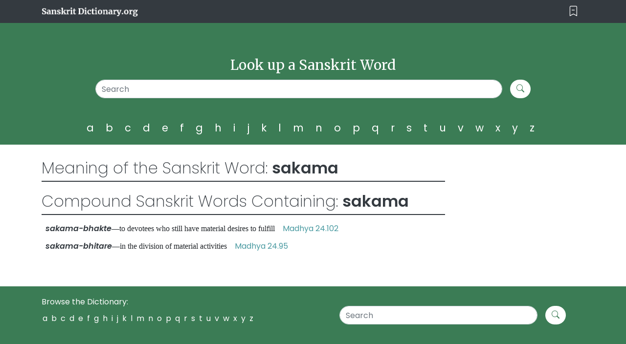

--- FILE ---
content_type: text/html; charset=UTF-8
request_url: https://sanskritdictionary.org/sakama
body_size: 3439
content:

<!doctype html>
<html lang="en">
  <head>
    <meta charset="utf-8">
    <meta name="viewport" content="width=device-width, initial-scale=1, shrink-to-fit=no">
    
        
        
    <title>Sakama: English Translation of the Sanskrit word: Sakama-- Sanskrit Dictionary </title><meta name="description" content=" ">    <meta name="author" content="Prabhupada">
    <meta name="keywords" content="sanskrit dictionary, guru,bengali,bengali dictionary, prabhupada,krishna,krsna,krshna,prabhupada sankskrit dictionary, krishna sanskrit dictionary,sanskirt,sanscrit dictionary, sanskrt dictionary,online,hypertext,Sanskrit Online hypertext Dictionary, English - Sanskrit, Sanskrit - English, Devanagari, Learning Sanskrit, learnsanskrit, Sanskrit as common language, Sandhi">
    <link rel="apple-touch-icon" sizes="57x57" href="img/apple-icon-57x57.png">
    <link rel="apple-touch-icon" sizes="60x60" href="img/apple-icon-60x60.png">
    <link rel="apple-touch-icon" sizes="72x72" href="img/apple-icon-72x72.png">
    <link rel="apple-touch-icon" sizes="76x76" href="img/apple-icon-76x76.png">
    <link rel="apple-touch-icon" sizes="114x114" href="img/apple-icon-114x114.png">
    <link rel="apple-touch-icon" sizes="120x120" href="img/apple-icon-120x120.png">
    <link rel="apple-touch-icon" sizes="144x144" href="img/apple-icon-144x144.png">
    <link rel="apple-touch-icon" sizes="152x152" href="img/apple-icon-152x152.png">
    <link rel="apple-touch-icon" sizes="180x180" href="img/apple-icon-180x180.png">
    <link rel="icon" type="image/png" sizes="192x192"  href="img/android-icon-192x192.png">
    <link rel="icon" type="image/png" sizes="32x32" href="img/favicon-32x32.png">
    <link rel="icon" type="image/png" sizes="96x96" href="img/favicon-96x96.png">
    <link rel="icon" type="image/png" sizes="16x16" href="img/favicon-16x16.png">
    <link rel="manifest" href="img/manifest.json">
    <meta name="msapplication-TileColor" content="#ffffff">
    <meta name="msapplication-TileImage" content="/ms-icon-144x144.png">
    <meta name="theme-color" content="#ffffff">
    <!--<link rel="manifest" href="img/site.webmanifest">-->

    <!-- BS ICON -->
    <link rel="stylesheet" href="https://cdn.jsdelivr.net/npm/bootstrap-icons@1.5.0/font/bootstrap-icons.css">
    <!-- Bootstrap core CSS -->
    <link rel="stylesheet" href="https://cdnjs.cloudflare.com/ajax/libs/twitter-bootstrap/4.6.0/css/bootstrap.min.css" />
    
    <!-- Custom styles for this template -->
    <link href="css/reset.css" rel="stylesheet">
    <link href="newstyle.css" rel="stylesheet">
    <link href="responsive.css" rel="stylesheet">
    <link href="css/adsStyle.css" rel="stylesheet">
    
    <style>
        /* for books */
.sd-book-container{
    background-color: #AB3131;
    border-radius: 10px 10px 20px 20px;
    color: #fff;
}

.sd-book-content{
    display: flex;
    flex-flow: column wrap;
    padding: 21px;
    flex-direction: column;
    align-items:start;
     align-content:space-around;
     
     
}

.sd-book-content h5{
    font-weight: 700;
    margin-bottom: 32px;
}
.sd-book-desc{
    margin: 10px 0 32px 0;
}

.sd-book-container p {
    color: #fff;
}

.sd-book-desc p{
    margin: 10px 0 20px 0;
}

.sd-book-content .sd-book-a{
    background-color: #F2BB27;
    padding: 20px;
    border-radius: 12px;
    text-align: center;
    font-weight: 700;
}
.sd-book-content .sd-book-a:hover{
    text-decoration: none;
    display: relative;
    color: #fff !important;
    background-image: linear-gradient(to bottom, #35ae49, #279d47, #1a8d43, #0d7c3f, #046c3a);
    
}
    </style>
      </head>

  <body>

    <header>

      <div class="navbar navbar-dark bg-dark box-shadow">
        <div class="container d-flex justify-content-between">
          <a href="https://sanskritdictionary.org/" class="navbar-brand d-flex align-items-center">
            <img height="21px" alt="Best Sanskrit Dictionary" src="img/Sanskrit Dictionary.org.png">
          </a>
          <button class="navbar-toggler sd-navbar" type="button" onclick="hideSearchBar()"  aria-expanded="false" aria-label="Toggle navigation">
            <i class="bi bi-bookmark-dash white"></i>
          </button>
        </div>
      </div>

      <div class="bg-sd-green " id="searchSection">
        <div class="container">
          <div class="row">
            <div class="col-sm-12 col-md-12 py-4 text-center mt-5">
                <h1 class="text-white sd-h4">Look up a Sanskrit Word </h1>

                <!-- Search form -->

                <form class="form-inline mt-3 mb-3 sd-form d-flex justify-content-center" method="GET">
                  <input type="search" class="form-control mr-3 w-75 " placeholder="Search" aria-label="Search" aria-describedby="search-addon" type="text" name="sd_query"/>
                  <button class="btn sd-btn-white my-2 my-sm-0" type="submit"><i class="bi bi-search sd-green"></i></button>
                  
                </form>
                
                <div class="alphabets-list">
                  <ul>
                    <li><a href="/a">a</a></li>
                    <li><a href="/b">b</a></li>
                    <li><a href="/c">c</a></li>
                    <li><a href="/d">d</a></li>
                    <li><a href="/e">e</a></li> 
                    <li><a href="/f">f</a></li> 
                    <li><a href="/g">g</a></li> 
                    <li><a href="/h">h</a></li> 
                    <li><a href="/i">i</a></li> 
                    <li><a href="/j">j</a></li> 
                    <li><a href="/k">k</a></li> 
                    <li><a href="/l">l</a></li> 
                    <li><a href="/m">m</a></li> 
                    <li><a href="/n">n</a></li> 
                    <li><a href="/o">o</a></li> 
                    <li><a href="/p">p</a></li> 
                    <li><a href="/q">q</a></li> 
                    <li><a href="/r">r</a></li> 
                    <li><a href="/s">s</a></li> 
                    <li><a href="/t">t</a></li> 
                    <li><a href="/u">u</a></li> 
                    <li><a href="/v">v</a></li> 
                    <li><a href="/w">w</a></li> 
                    <li><a href="/x">x</a></li> 
                    <li><a href="/y">y</a></li> 
                    <li><a href="/z">z</a></li> 
                  </ul>
                </div>

               
                
            </div>
          </div>
        </div>
      </div>
    </header>

<!-- get the url -->
    <main role="main">


 
      <div class="">
        <div class="container">

          <div class="row">
          
                  <div class="col-xl-9 col-lg-12 col-md-12 ">
                    
                    <!-- check if letter or words or plain-->
                    
                        
                    <div class="sd-main">

<div class="sd-main-heading">
                    <p>Meaning of the Sanskrit Word: <span class="sd-bold-text">sakama</span></p>
</div>
<div class="sd-line"></div>
<div class="sd-main-content"><div class="sd-main-heading mt-4">
                    <p>Compound Sanskrit Words Containing: <span class="sd-bold-text">sakama</span></p>
                    </div><div class="sd-line"></div>&nbsp;&nbsp;<strong class='sd-bold-text' style='font-style: italic;margin: 10px 0;'>sakama-bhakte</strong>&mdash;to devotees who still have material desires to fulfill  &nbsp;&nbsp;  <a style='color:#4A9AA1' onMouseOver=this.style.textDecoration='underline' onMouseOut=this.style.textDecoration='none' href="https://prabhupadabooks.com/cc/madhya/24/102">Madhya 24.102</a><br>&nbsp;&nbsp;<strong class='sd-bold-text' style='font-style: italic;margin: 10px 0;'>sakama-bhitare</strong>&mdash;in the division of material activities  &nbsp;&nbsp;  <a style='color:#4A9AA1' onMouseOver=this.style.textDecoration='underline' onMouseOut=this.style.textDecoration='none' href="https://prabhupadabooks.com/cc/madhya/24/95">Madhya 24.95</a><br><br><div align="center"><strong></strong></div><br></div></div>                    
                    
                    
                    
                    <!-- if url has a value of letter then go to letters-template -->
                    
                    <!-- if url has a value of letter then go to search-template -->
                        
                  </div>
            
                  <!-- RIGHT SIDE CONTENT -->
                  <div class="col-xl-3 col-lg-12 col-md-12 sd-hide-right-bar">
                      

<div class="sd-for-ads mt-3">
    
    <div class="sd-right-content">
        
            <!-- Revive Adserver Asynchronous JS Tag - Generated with Revive Adserver v5.2.1 -->
<ins data-revive-zoneid="45" data-revive-id="c8281eb0ee9875568a26ab9f6435ec77"></ins>
<script async src="//a.krishna.org/www/delivery/asyncjs.php"></script>
            
            <!-- Revive Adserver Asynchronous JS Tag - Generated with Revive Adserver v5.2.1 -->
<ins data-revive-zoneid="45" data-revive-id="c8281eb0ee9875568a26ab9f6435ec77"></ins>
<script async src="//a.krishna.org/www/delivery/asyncjs.php"></script>
           
            <!-- Revive Adserver Asynchronous JS Tag - Generated with Revive Adserver v5.2.1 -->
            <ins data-revive-zoneid="35" data-revive-id="c8281eb0ee9875568a26ab9f6435ec77"></ins>
            <script async src="//a.krishna.org/www/delivery/asyncjs.php"></script>
            
            <ins data-revive-zoneid="35" data-revive-id="c8281eb0ee9875568a26ab9f6435ec77"></ins>
            <script async src="//a.krishna.org/www/delivery/asyncjs.php"></script>
            
            
           
    </div>
</div>

                      
                  </div>

          </div>
          
        </div>
      </div>

    </main>

<!-- Footer -->
<footer class="page-footer font-small special-color-dark pt-4 top-footer-bg">

  <!-- Footer Elements -->
  <div class="container ">

    <!--Grid row-->
    <div class="row">

      <!--Grid column-->
      <div class="col-lg-6 col-md-12 mb-4 d-flex justify-content-xl-start justify-content-lg-start justify-content-md-start justify-content-sm-start ">

        <div class="alphabets-list-footer">
          Browse the Dictionary:
          <ul>
            <li><a href="/a">a</a></li>
            <li><a href="/b">b</a></li>
            <li><a href="/c">c</a></li>
            <li><a href="/d">d</a></li>
            <li><a href="/e">e</a></li> 
            <li><a href="/f">f</a></li> 
            <li><a href="/g">g</a></li> 
            <li><a href="/h">h</a></li> 
            <li><a href="/i">i</a></li> 
            <li><a href="/j">j</a></li> 
            <li><a href="/k">k</a></li> 
            <li><a href="/l">l</a></li> 
            <li><a href="/m">m</a></li> 
            <li><a href="/n">n</a></li> 
            <li><a href="/o">o</a></li> 
            <li><a href="/p">p</a></li> 
            <li><a href="/q">q</a></li> 
            <li><a href="/r">r</a></li> 
            <li><a href="/s">s</a></li> 
            <li><a href="/t">t</a></li> 
            <li><a href="/u">u</a></li> 
            <li><a href="/v">v</a></li> 
            <li><a href="/w">w</a></li> 
            <li><a href="/x">x</a></li> 
            <li><a href="/y">y</a></li> 
            <li><a href="/z">z</a></li> 
          </ul>
        </div>

      </div>
      <!--Grid column-->

      <!--Grid column-->
      <div class="col-lg-6 col-md-12 mb-4 ">


                <form class="form-inline mt-3 mb-3 sd-form d-flex justify-content-center" method="GET">
                  <input type="search" class="form-control mr-3 w-75 " placeholder="Search" aria-label="Search" aria-describedby="search-addon" type="text" name="sd_query"/>
                  <button class="btn sd-btn-white my-2 my-sm-0" type="submit"><i class="bi bi-search sd-green"></i></button>
                  
                </form>
      </div>
      <!--Grid column-->

    </div>
    <!--Grid row-->

  </div>
  <!-- Footer Elements -->

  <!-- Copyright -->
  <div class="footer-copyright  py-3 bg-dark d-none d-lg-block d-xl-block">
    <div class="container d-flex justify-content-between">
      © 2020 SanskritDictionary.org:
      <div class="site-link-menu">
          <ul>
            <li><a href="https://prabhupadabooks.com/" target="_blank">PrabhupadaBooks.com</a></li>
            <li><a href="https://krishnastore.com/" target="_blank">KrishnaStore.com</a></li>
            <li><a href="http://asitis.com/" target="_blank">asitis.com</a></li>
            <li><a href="https://krsnabook.com/" target="_blank">krsnabook.com</a></li>
          </ul>
      </div>
    </div>

  </div>
  <div class="footer-copyright  py-3 bg-dark  d-sm-block d-md-block d-lg-none d-xl-none">
    <div class="container d-flex flex-column">
      © 2020 SanskritDictionary.org:
      <div class="site-link-menu mt-3">
          <ul>
            <li><a href="https://prabhupadabooks.com/">PrabhupadaBooks.com</a></li>
            <li><a href="https://krishnastore.com/">KrishnaStore.com</a></li>
            <li><a href="https://asitis.com/">asitis.com</a></li>
            <li><a href="https://krsnabook.com/">krsnabook.com</a></li>
          </ul>
      </div>
    </div>

  </div>
  <!-- Copyright -->

</footer>
<!-- Footer -->

    <!-- Bootstrap core JavaScript
    ================================================== -->
    <!-- Placed at the end of the document so the pages load faster -->
    <script src="https://code.jquery.com/jquery-3.2.1.slim.min.js" integrity="sha384-KJ3o2DKtIkvYIK3UENzmM7KCkRr/rE9/Qpg6aAZGJwFDMVNA/GpGFF93hXpG5KkN" crossorigin="anonymous"></script>
    <script>window.jQuery || document.write('<script src="https://cdnjs.cloudflare.com/ajax/libs/jquery/3.5.1/jquery.slim.min.js"><\/script>')</script>
    <script src="https://cdnjs.cloudflare.com/ajax/libs/popper.js/2.9.3/umd/popper.min.js"></script>
    <script src="https://cdnjs.cloudflare.com/ajax/libs/twitter-bootstrap/4.6.0/js/bootstrap.min.js" ></script>
    <script>
      function hideSearchBar() {
        document.documentElement.style.setProperty('--animate-duration', '.5s');
        var x = document.getElementById("searchSection");
        if (x.style.display === "none") {    
          x.style.display = "block";
        } else {
          x.style.display = "none";   
        }
      }
    </script>
  </body>
</html>